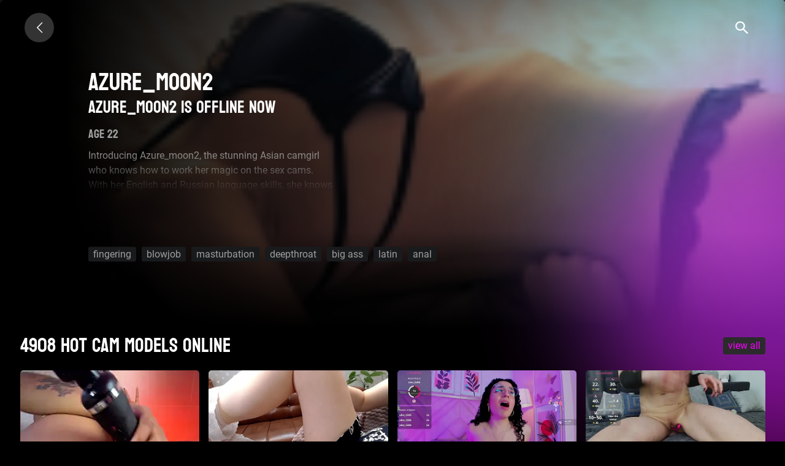

--- FILE ---
content_type: text/html; charset=UTF-8
request_url: https://lesbianpink.live/models/azuremoon2.html
body_size: 3600
content:
<!DOCTYPE html><html lang="en"><head><meta charset="UTF-8"><meta name="theme-color" content="#000000"><meta name="viewport" content="width=device-width, initial-scale=1"><meta name="csrf-param" content="_csrf"><meta name="csrf-token" content="1TiWgFIkkbDANanQsxOy-lISAxt5rsPxyQwlbObtSUbmDvnzZEaihKxCmqf6VsejCiZKbDT3qLKsRUwigJgofw=="><title>azure_moon2 ❤️ Webcam Xxx Lesbian Asian XXX Teen from Strip Chat 🥒 :: The best free LIVE Sex Cams & Porn Chat - 5 in 1</title><script type="text/javascript">
window.ymID = 91880975;
window.gtagID = 'G-D02FCQWBVW';
</script><meta name="og:image" content="https://web2sex.com/upload/cache/upload/models/ba/azuremoon2/500x260-without-blur-azuremoon2.jpg"><meta property="og:title" content="azure_moon2 ❤️ Webcam Xxx Lesbian Asian XXX Teen from Strip Chat 🥒"><meta property="og:url" content="/models/azuremoon2.html"><meta name="description" content="See azure_moon2 ❤️ beautiful stripchat.com camgirl ✔️LivePhotos ✔️Live Cam for FREE on lesbianpink.live ❤️ Find more ❌❌❌ webcams videos here &amp; enjoy. Also known as"><meta property="og:description" content="See azure_moon2 ❤️ beautiful stripchat.com camgirl ✔️LivePhotos ✔️Live Cam for FREE on lesbianpink.live ❤️ Find more ❌❌❌ webcams videos here &amp; enjoy. Also known as"><meta property="og:locale" content="en"><meta property="og:locale:alternate" content="ru"><meta property="og:type" content="website"><meta name="mobile-web-app-capable" content="yes"><meta name="apple-mobile-web-app-capable" content="yes"><meta name="msapplication-starturl" content="/"><meta name="theme-color" content="#000000"><link href="/manifest.json?v=1683742212" rel="manifest"><link type="application/opensearchdescription+xml" href="/search/quick-search.xml" rel="search"><link type="image/png" href="/images/icons/lesbianpink.live/android-chrome-192x192.png?v=1683742212" rel="icon"><link type="image/png" href="/images/icons/lesbianpink.live/android-icon-144x144.png?v=1683742211" rel="icon"><link type="image/png" href="/images/icons/lesbianpink.live/android-icon-192x192.png?v=1683742214" rel="icon"><link type="image/png" href="/images/icons/lesbianpink.live/android-icon-36x36.png?v=1683742211" rel="icon"><link type="image/png" href="/images/icons/lesbianpink.live/android-icon-48x48.png?v=1683742211" rel="icon"><link type="image/png" href="/images/icons/lesbianpink.live/android-icon-72x72.png?v=1683742212" rel="icon"><link type="image/png" href="/images/icons/lesbianpink.live/android-icon-96x96.png?v=1683742211" rel="icon"><link href="/images/icons/lesbianpink.live/apple-icon-180x180.png?v=1683742211" rel="apple-touch-icon"><link type="image/png" href="/images/icons/lesbianpink.live/favicon-16x16.png?v=1683742211" rel="icon"><link type="image/png" href="/images/icons/lesbianpink.live/favicon-32x32.png?v=1683742212" rel="icon"><link href="https://lesbianpink.live/ru/models/azuremoon2.html" rel="alternate" hreflang="ru"><link name="rating" content="adult"><link name="rating" content="RTA-5042-1996-1400-1577-RTA"><link href="https://lesbianpink.live/models/azuremoon2.html" rel="alternate" hreflang="x-default"><link href="https://lesbianpink.live/models/azuremoon2.html" rel="canonical"><link href="/assets/minify/b5a0c52acedb256d5694baf81c646f5a085b68cf.css?v=1768677860" rel="preload" as="style"><link href="/assets/minify/648761789e93cc4fa9c59dfcc4d55c9e5193405f.js?v=1768677864" rel="preload" as="script"><link href="/assets/minify/b5a0c52acedb256d5694baf81c646f5a085b68cf.css?v=1768677860" rel="stylesheet"><script> window.addEventListener('load', function() { if ('serviceWorker' in navigator) { var src = '/dist/js/service-worker.js?host=lesbianpink.live&t=1694627338'; navigator.serviceWorker.register(src, {scope: "/"}); navigator.serviceWorker.getRegistrations().then(function(registrations) { for(var registration of registrations) { if(registration.active && registration.active.scriptURL && registration.active.scriptURL.indexOf(src) < 0) { registration.unregister(); } } }); } });
window['items-thumbnails'] = {models: {}, videos: {}};</script></head><body class="is-guest models view"><nav class="navbar navbar-expand-lg justify-content-between"><a class="navbar-brand" href="/" title="lesbianpink.live"><span class="icon-left-open-big"></span> </a><div class="header-panel"><ul id="w0" class="nav"><li class="search nav-item"><a class="icon-search_icon nav-link" href="javascript://"></a></li></ul> </div><!--header-panel--></nav><div class="page-content pt-4"><section class="view-model"><div class="model-video"><div class="video-view offline"><div id="streamImageCanvas" class="play blurred" style="background-image: url(/upload/cache/upload/models/ba/azuremoon2/180x180--without-blur-azuremoon2.jpg)"></div><div class="model-info"><h1 class="mb-0 text-uppercase">azure_moon2</h1><div class="cams offline"><h3 class="text">azure_moon2 is offline now</h3></div><h5 class="text-uppercase">Age 22</h5><div class="model-about gradient">Introducing Azure_moon2, the stunning Asian camgirl who knows how to work her magic on the sex cams. With her English and Russian language skills, she knows exactly how to please her viewers with her naughty talk and seductive moves.</div><div class="btn-group mt-5"></div><div class="tags"><a href="/tags/fingering.html" title="All webcams with tag &quot;fingering&quot;">fingering</a> <a href="/tags/blowjob.html" title="All webcams with tag &quot;blowjob&quot;">blowjob</a> <a href="/tags/masturbation.html" title="All webcams with tag &quot;masturbation&quot;">masturbation</a> <a href="/tags/deepthroat.html" title="All webcams with tag &quot;deepthroat&quot;">deepthroat</a> <a href="/tags/big-ass-2.html" title="All webcams with tag &quot;big ass&quot;">big ass</a> <a href="/tags/latin.html" title="All webcams with tag &quot;latin&quot;">latin</a> <a href="/tags/anal.html" title="All webcams with tag &quot;anal&quot;">anal</a></div></div></div> </div></section><noindex><div id="online-top-models" class="online-models " data-pjax-container="" data-pjax-push-state data-pjax-scrollto><div class="video widget "><div class="label cams d-flex align-items-center justify-content-between"><h2 class="text-left mb-0">
4908 Hot cam models online </h2><div class="label-right hidden-xs"><a href="/models/index" data-pjax="0">VIEW ALL</a> </div></div></div><div class="text-center"><span class="icon-spin6 animate-spin h1"></span></div></div></noindex><section class="view-model"><article class="mb-5"><p>Introducing Azure_moon2, the stunning Asian camgirl who knows how to work her magic on the sex cams. With her English and Russian language skills, she knows exactly how to please her viewers with her naughty talk and seductive moves.</p><p>This 22-year-old hottie has an average body type that will leave you drooling. She loves to show off her sexy stockings and use her wand to pleasure herself in ways you've never seen before. And when it comes to using her analdildo, she knows how to hit all the right spots, leaving you begging for more.</p><p>Azure_moon2 is the ultimate teen camgirl, and she's here to make your wildest fantasies come true. With her hot hole and skills in dildoing and ass play, she's sure to leave you completely satisfied.</p><p>So why wait? Head on over to our site and check out Azure_moon2 for yourself. Her cam shows are not to be missed, and you won't regret spending some one-on-one time with this damm sexy camgirl. Don't miss out on the chance to experience her magic firsthand.</p></article></section></div><footer><div class="container-fluid mt-5 mb-4"><div class="row"><div class="col-md-3 col-6 mb-3"><strong> Age</strong> <ul><li><a href="/tags/granny.html"><span>granny</span></a></li><li><a href="/tags/mature.html"><span>mature</span></a></li><li><a href="/tags/milf.html"><span>milf</span></a></li><li><a href="/tags/teen.html"><span>teen</span></a></li></ul> </div><div class="col-md-3 col-6 mb-3"><strong> Race</strong> <ul><li><a href="/tags/arab.html"><span>arab</span></a></li><li><a href="/tags/asian.html"><span>asian</span></a></li><li><a href="/tags/ebony.html"><span>ebony</span></a></li><li><a href="/tags/latin.html"><span>latin</span></a></li><li><a href="/tags/european.html"><span>white</span></a></li></ul> </div><div class="col-md-3 col-6 mb-3"><strong> Body</strong> <ul><li><a href="/tags/bbw.html"><span>BBW</span></a></li><li><a href="/tags/fitbody.html"><span>fit body</span></a></li><li><a href="/tags/perfectbody-2.html"><span>perfect body</span></a></li><li><a href="/tags/skinny.html"><span>skinny</span></a></li></ul> </div><div class="col-md-3 col-6 mb-3"><strong> Tits</strong> <ul><li><a href="/tags/bigboobs.html"><span>big boobs</span></a></li><li><a href="/tags/hugeboobs.html"><span>huge boobs</span></a></li><li><a href="/tags/natural-boobs.html"><span>natural tits</span></a></li></ul> </div></div><div class="row"><div class="col-12 mb-3"><nav class=""><li class="d-inline-block mr-3"><a href="/models/azuremoon2.html?picker-language=en" title="English">English</a></li><li class="d-inline-block mr-3"><a href="/ru/models/azuremoon2.html?picker-language=ru" title="Русский">Русский</a></li></nav> <ul id="w1" class="nav-pills nav"><li class="nav-item"><a class="pl-0 nav-link" href="https://websex.club/dmca/" target="_blank">💀 DMCA / Content takedown</a></li></ul> </div></div></div></footer><div class="header-search-container align-items-center"><button type="button" class="dc_close icon-x_icon" title="Close"></button><div class="container"><form id="search-form" class="form-horizontal" action="/search/models" method="get" autocomplete="off"> <label class="input-group input-group-lg justify-content-between flex-nowrap"><input type="text" class="header-search-input" name="q" value=""> <span class="input-group-append"><button type="submit" class="btn btn-link icon-search_icon" title="Search"></button> </span></label><!-- /input-group --></form> </div></div><script type="application/ld+json">{"@context":"https://schema.org","@type":"BreadcrumbList","itemListElement":[{"@type":"ListItem","position":1,"item":{"@id":"/","name":"Home"}},{"@type":"ListItem","position":2,"item":{"@id":"/models/index","name":"Models"}},{"@type":"ListItem","position":3,"item":{"@id":"/models/azuremoon2.html","name":"azure_moon2"}}]}</script><script src="/assets/minify/648761789e93cc4fa9c59dfcc4d55c9e5193405f.js?v=1768677864"></script><script>window.thumbnails.push('models', "eNqrVjI2MzOyMDVTsqpWKi4pSk3M1c01LrVQslKqzs1PSc3Ryy8oyczPK9aDSMaDJGuVamsBBKoTVA==", true);</script><script src="/assets/minify/b-111279257ee7bd3bfd8ef74e41b92ff0.js"></script><script defer src="https://static.cloudflareinsights.com/beacon.min.js/vcd15cbe7772f49c399c6a5babf22c1241717689176015" integrity="sha512-ZpsOmlRQV6y907TI0dKBHq9Md29nnaEIPlkf84rnaERnq6zvWvPUqr2ft8M1aS28oN72PdrCzSjY4U6VaAw1EQ==" data-cf-beacon='{"version":"2024.11.0","token":"3e488b81ea1540c3a60e7b2af7a16ca3","r":1,"server_timing":{"name":{"cfCacheStatus":true,"cfEdge":true,"cfExtPri":true,"cfL4":true,"cfOrigin":true,"cfSpeedBrain":true},"location_startswith":null}}' crossorigin="anonymous"></script>
</body></html>

--- FILE ---
content_type: text/html; charset=UTF-8
request_url: https://lesbianpink.live/models/azuremoon2.html?_pjax=%23online-top-models
body_size: 1237
content:
<meta property="og:title" content="azure_moon2 ❤️ Webcam Xxx Lesbian Asian XXX Teen from Strip Chat 🥒"><meta property="og:url" content="/models/azuremoon2.html"><meta name="description" content="See azure_moon2 ❤️ beautiful stripchat.com camgirl ✔️LivePhotos ✔️Live Cam for FREE on lesbianpink.live ❤️ Find more ❌❌❌ webcams videos here &amp; enjoy. Also known as"><meta property="og:description" content="See azure_moon2 ❤️ beautiful stripchat.com camgirl ✔️LivePhotos ✔️Live Cam for FREE on lesbianpink.live ❤️ Find more ❌❌❌ webcams videos here &amp; enjoy. Also known as"><meta property="og:locale" content="en"><meta property="og:locale:alternate" content="ru"><meta property="og:type" content="website"><script> window.addEventListener('load', function() { if ('serviceWorker' in navigator) { var src = '/dist/js/service-worker.js?host=lesbianpink.live&t=1694627338'; navigator.serviceWorker.register(src, {scope: "/"}); navigator.serviceWorker.getRegistrations().then(function(registrations) { for(var registration of registrations) { if(registration.active && registration.active.scriptURL && registration.active.scriptURL.indexOf(src) < 0) { registration.unregister(); } } }); } });
window.thumbnails.push('models', "eNqllUtuwkAQRO/iNYr7Oz3NVaIoCh8BCwckiLJA3D1jg6U43oSeA7x2u6qm+togqrtLzs3y2hy6j9323Cxfm/3lcjov2/bQ7V42x9PpcFxvPl/Wx6697L+61blFSw5JRaAlZiaRjO/f29WpWfwbRovDmGtgjcOawStgigum5vO1326L3sNkpJZiHvY2oHHZjZUnUz0lr5lKZImVkj7rj8MMHlciFg2u5LlMxfKbUuLzbFjJK+BBjCB8D+sUfohRnm42iouBibAILBQRIwwPeQvCgxh/4F4MTplAPF5iIizinCI/E2SHCouyGmbvBRZlMcdZmun8yLE4ata4eSgGRRPWUBSn8NgzZTBzbKWhKkhZEIVDd20KP1YyA0Su6PicDInzL+1L6RtYxUxB8CIghaIfZE3jrM6+O4rrLFDRH1gOJRdtQ3clDA+2BuHhyIbh3oQwrPO17zYkAARKFc+O2SG7wjj19gOKu1dm", true);</script><title>azure_moon2 ❤️ Webcam Xxx Lesbian Asian XXX Teen from Strip Chat 🥒 :: The best free LIVE Sex Cams &amp; Porn Chat - 5 in 1</title><div class="video widget pjx "><div class="label cams d-flex align-items-center justify-content-between"><h2 class="text-left mb-0">
4908 Hot cam models online </h2><div class="label-right hidden-xs"><a href="/models/index" data-pjax="0">VIEW ALL</a> </div></div><div class="container-fluid"><div data-carousel='[]' class="row"><div class="model-item col-xl-2 col-lg-3 col-md-4 col-sm-6 col-12 model-online" data-id="115999488"><a class="online" href="/models/zoexx-4.html" title="ZoeX_X" data-pjax="0"><div></div><p>ZoeX_X</p></a></div><div class="model-item col-xl-2 col-lg-3 col-md-4 col-sm-6 col-12 model-online" data-id="115672576"><a class="online" href="/models/cutieerikaa1.html" title="Cutie_Erikaa1" data-pjax="0"><div></div><p>Cutie_Erikaa1</p></a></div><div class="model-item col-xl-2 col-lg-3 col-md-4 col-sm-6 col-12 model-online" data-id="115966976"><a class="online" href="/models/demijones-2.html" title="DemiJones_" data-pjax="0"><div></div><p>DemiJones_</p></a></div><div class="model-item col-xl-2 col-lg-3 col-md-4 col-sm-6 col-12 model-online" data-id="115923456"><a class="online" href="/models/notsoftalexxx.html" title="NotSoftAlexxx" data-pjax="0"><div></div><p>NotSoftAlexxx</p></a></div><div class="model-item col-xl-2 col-lg-3 col-md-4 col-sm-6 col-12 model-online" data-id="115599872"><a class="online" href="/models/lindafarmer.html" title="LindaFarm" data-pjax="0"><div></div><p>LindaFarm</p></a></div><div class="model-item col-xl-2 col-lg-3 col-md-4 col-sm-6 col-12 model-online" data-id="3682049"><a class="online" href="/models/marcellagriffin-3.html" title="MarcellaGriffin" data-pjax="0"><div></div><p>MarcellaGriffin</p></a></div><div class="model-item col-xl-2 col-lg-3 col-md-4 col-sm-6 col-12 model-online" data-id="115491585"><a class="online" href="/models/shinechanel.html" title="shine_chanel" data-pjax="0"><div></div><p>shine_chanel</p></a></div><div class="model-item col-xl-2 col-lg-3 col-md-4 col-sm-6 col-12 model-online" data-id="115954433"><a class="online" href="/models/lanaa-4.html" title="-Lanaa-" data-pjax="0"><div></div><p>-Lanaa-</p></a></div><div class="model-item col-xl-2 col-lg-3 col-md-4 col-sm-6 col-12 model-online" data-id="115770113"><a class="online" href="/models/sarahwang-2.html" title="sarah_wang" data-pjax="0"><div></div><p>sarah_wang</p></a></div><div class="model-item col-xl-2 col-lg-3 col-md-4 col-sm-6 col-12 model-online" data-id="3587073" data-is_hd="1"><a class="online" href="/models/veolanew-2.html" title="Veola_new" data-pjax="0"><div></div><p>Veola_new</p></a></div><div class="model-item col-xl-2 col-lg-3 col-md-4 col-sm-6 col-12 model-online" data-id="115793409"><a class="online" href="/models/eadlingillim.html" title="EadlinGillim" data-pjax="0"><div></div><p>EadlinGillim</p></a></div><div class="model-item col-xl-2 col-lg-3 col-md-4 col-sm-6 col-12 model-online" data-id="116001026"><a class="online" href="/models/aliceyeah.html" title="AliceYeah" data-pjax="0"><div></div><p>AliceYeah</p></a></div></div></div><div class="load-more"><a href="/models/index" data-pjax="0"><span>VIEW ALL</span></a> </div></div>